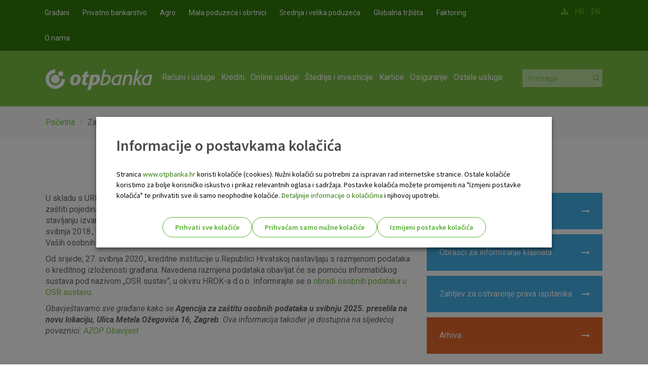

--- FILE ---
content_type: text/html; charset=utf-8
request_url: https://www.otpbanka.hr/zastita-osobnih-podataka
body_size: 15225
content:
<!DOCTYPE html PUBLIC "-//W3C//DTD XHTML+RDFa 1.0//EN"
  "http://www.w3.org/MarkUp/DTD/xhtml-rdfa-1.dtd">
<html lang="hr" dir="ltr"
  xmlns:fb="http://www.facebook.com/2008/fbml"
  xmlns:content="http://purl.org/rss/1.0/modules/content/"
  xmlns:dc="http://purl.org/dc/terms/"
  xmlns:foaf="http://xmlns.com/foaf/0.1/"
  xmlns:og="http://ogp.me/ns#"
  xmlns:rdfs="http://www.w3.org/2000/01/rdf-schema#"
  xmlns:sioc="http://rdfs.org/sioc/ns#"
  xmlns:sioct="http://rdfs.org/sioc/types#"
  xmlns:skos="http://www.w3.org/2004/02/skos/core#"
  xmlns:xsd="http://www.w3.org/2001/XMLSchema#">
<head profile="http://www.w3.org/1999/xhtml/vocab">
    <meta charset="utf-8">
    <meta http-equiv="X-UA-Compatible" content="IE=edge">
    <meta name="viewport" content="width=device-width, initial-scale=1">
    <meta name="facebook-domain-verification" content="r3gbrii008jpr6zh4gcv4h72m5wemr" />
  <!--[if IE]><![endif]-->
<meta http-equiv="Content-Type" content="text/html; charset=utf-8" />
<link rel="shortcut icon" href="https://www.otpbanka.hr/sites/default/files/favicon.ico" type="image/vnd.microsoft.icon" />
<link rel="canonical" href="/zastita-osobnih-podataka" />
<meta name="Generator" content="Drupal 7 (http://drupal.org)" />
<link rel="shortlink" href="/node/6626" />
<meta name="description" content="U skladu s Uredbom (EU) 2016/679 Europskog parlamenta i Vijeća o zaštiti pojedinaca u vezi s obradom osobnih podataka i o slobodnom kretanju takvih podataka koja se primjenjuje od 25. svibnja 2018., OTP banka je usvojila Politiku o zaštiti podataka kojom se reguliraju pitanja obrade Vaših osobnih podataka." />
<meta name="theme-color" content="#2F7909" />
<meta name="apple-mobile-web-app-capable" content="yes" />
<meta name="apple-mobile-web-app-status-bar-style" content="black-translucent" />
<link rel="alternate" hreflang="x-default" href="https://www.otpbanka.hr/zastita-osobnih-podataka" />
<link rel="alternate" hreflang="en" href="https://www.otpbanka.hr/en/data-protection" />
<meta name="msapplication-navbutton-color" content="#2F7909" />
  <title>Zaštita osobnih podataka | OTP banka d.d.</title>
  <link type="text/css" rel="stylesheet" href="https://www.otpbanka.hr/sites/default/files/advagg_css/css__TjrNvLb-76SXCTx8MMQqwmx-gAF-pPvQmm1zH2sJ_vI__4PksC0Bb53q8GxuqmpjUODRBhiOhZQTJPNXQZlp_VZQ__0-8SUjl77qAaf4tvq4fpAX2p3fc1qBaR-mKEfwiL2sc.css" media="all" />
<link type="text/css" rel="stylesheet" href="https://www.otpbanka.hr/sites/default/files/advagg_css/css__a4_qUSeHM6s_P1XBIXM10DIjYWtzXm3J5Omotq5a_QM__sAnxajJXEB0aaN-S8FiAEUeulc8R0FnHLOxrxh7CI6E__0-8SUjl77qAaf4tvq4fpAX2p3fc1qBaR-mKEfwiL2sc.css" media="all" />
<style>
.main-bcg.node.node-usluga h2 {
    display: none;
}
</style>
<style>
.site-status-message { font-size: 14px !important; }
.site-status-message a { font-weight: bold !important; }

.bg-warning.text-dark {
padding: 30px;
}
</style>
<style>
.ikona-desno, .ikona-lijevo {
display: inline-block;
}
.ikona-lijevo {
margin-right: 10px;
}

.img-left {
    margin-right: 10px; /* Adjust the margin as needed */
}

.footer-zelen .ikona-desno img {
display: inline-block;
width: 400px;
height: auto;
}

@media only screen and (min-width: 626px) and (max-width: 1200px)   {
    .footer .footer-zelen {
    padding-top: 20px;    
    float: inherit;
}
.footer .footer-zelen .ikona-desno {
    padding-top: 15px;
}
}

@media only screen and (max-width: 625px) {
  .footer .footer-zelen {
      text-align: center;
      float: none;
      display: block;
      margin-top: 15px;
  }
.footer-wrap .footer-fullwidth .footer-newsletter {
    width: 100%;
}
.footer-zelen .ikona-desno img {
    padding-top: 12px;
    width: 90 px;
 }

}

}

</style>
  <!--[if IE]>
  <link rel="stylesheet" type="text/css" href="all-ie-only.css" />
  <![endif]-->
  <link href='https://fonts.googleapis.com/css?family=Roboto:400,100,100italic,300,300italic,500,400italic,500italic,700,700italic,900,900italic&subset=latin,latin-ext' rel='stylesheet' type='text/css'>
  <link href='https://fonts.googleapis.com/css2?family=Source+Sans+Pro:wght@400;600;700&display=swap' rel='stylesheet' type='text/css'>
    <!-- HTML5 element support for IE6-8 -->
  <!--[if lt IE 9]>
    <script src="https://oss.maxcdn.com/libs/html5shiv/3.7.0/html5shiv.js"></script>
    <script src="https://oss.maxcdn.com/libs/respond.js/1.4.2/respond.min.js"></script>
  <![endif]-->
  <script>
    window.dataLayer = window.dataLayer || [];
  </script>
  <script src="https://www.otpbanka.hr/sites/default/files/advagg_js/js__XkfTkHfTgxe6ED4D46ZKNVkb33OO3CBTkVGcRO1JTFU__8wo4qZ1DwNcSPQNj8o-2kV1zJmEDD1aKKAH5WaR2opY__0-8SUjl77qAaf4tvq4fpAX2p3fc1qBaR-mKEfwiL2sc.js"></script>
<script src="https://www.otpbanka.hr/sites/default/files/advagg_js/js__2nu-f_-MK33dRIQaWIdLP84wUiGzIZwBgGaMto4f2kY__2pkqXjBO9pMF06nUvX11DkMECNCM7M-5Qm_bWm0bC9k__0-8SUjl77qAaf4tvq4fpAX2p3fc1qBaR-mKEfwiL2sc.js"></script>
<script src="https://www.otpbanka.hr/sites/default/files/advagg_js/js__OjvdtscKSpH6gaTQ833tUdUuUC2sqPfi__0XdQotI4s__jBFALvcHBVj0Yitd6dO9VKyQFJH5hzEp6p27jPnlHEg__0-8SUjl77qAaf4tvq4fpAX2p3fc1qBaR-mKEfwiL2sc.js"></script>
<script src="https://www.otpbanka.hr/sites/default/files/advagg_js/js__-tCGiJk90GkjbF_AmOcyGNsNj0KdRA21ZWBzkX801JY__rJC-Oe6ed9DfbkM3VXA_lVagJAv1k9b7lX7kZzMg7lM__0-8SUjl77qAaf4tvq4fpAX2p3fc1qBaR-mKEfwiL2sc.js"></script>
<script src="https://www.otpbanka.hr/sites/default/files/advagg_js/js__oGF83CswTVtUNdoXMIYwLBcjq6_wJoMl1B3isXqk-aI__z_DK-lblpBIediWDAGxRGt0wnCII4VCGfLMPj88iJQA__0-8SUjl77qAaf4tvq4fpAX2p3fc1qBaR-mKEfwiL2sc.js"></script>
<script>jQuery.extend(Drupal.settings,{"basePath":"\/","pathPrefix":"","ajaxPageState":{"theme":"bootstrap","theme_token":"gY3pm1I_Yom8xkOQvYR_Zu8diKee8bWf3c1SwdHwAkA","css":{"modules\/system\/system.base.css":1,"sites\/all\/modules\/calendar\/css\/calendar_multiday.css":1,"sites\/all\/modules\/collapsiblock\/collapsiblock.css":1,"sites\/all\/modules\/date\/date_api\/date.css":1,"sites\/all\/modules\/date\/date_popup\/themes\/datepicker.1.7.css":1,"modules\/field\/theme\/field.css":1,"sites\/all\/modules\/office_hours\/office_hours.css":1,"sites\/all\/modules\/views_slideshow_xtra\/views_slideshow_xtra_overlay\/css\/views_slideshow_xtra_overlay.css":1,"sites\/all\/modules\/views\/css\/views.css":1,"sites\/all\/modules\/media\/modules\/media_wysiwyg\/css\/media_wysiwyg.base.css":1,"sites\/all\/modules\/colorbox\/styles\/default\/colorbox_style.css":1,"sites\/all\/modules\/ctools\/css\/ctools.css":1,"sites\/all\/modules\/otp_zaokruzi\/css\/otp_zaokruzi.css":1,"sites\/all\/modules\/panels\/css\/panels.css":1,"sites\/all\/modules\/views_slideshow_xtra\/views_slideshow_xtra.css":1,"sites\/all\/libraries\/sidr\/stylesheets\/jquery.sidr.dark.css":1,"sites\/all\/modules\/field_collection\/field_collection.theme.css":1,"sites\/all\/libraries\/superfish\/css\/superfish.css":1,"sites\/all\/themes\/bootstrap\/css\/bootstrap-theme.min.css":1,"sites\/all\/themes\/bootstrap\/css\/bootstrap.min.css":1,"sites\/all\/themes\/bootstrap\/fonts\/font-awesome-4.4.0\/css\/font-awesome.min.css":1,"sites\/all\/themes\/bootstrap\/css\/powerange.min.css":1,"sites\/all\/themes\/bootstrap\/css\/custom.css":1,"sites\/all\/themes\/bootstrap\/css\/responsive-nav.css":1,"sites\/all\/themes\/bootstrap\/js\/jquery-ui-1.11.1\/jquery-ui.min.css":1,"sites\/all\/themes\/bootstrap\/css\/bootstrap-slider.css":1,"sites\/all\/themes\/bootstrap\/css\/easy-responsive-tabs.css":1,"sites\/all\/themes\/bootstrap\/js\/slick\/slick.css":1,"sites\/all\/themes\/bootstrap\/js\/slick\/slick-theme.css":1,"sites\/all\/themes\/bootstrap\/css\/li-scroller.css":1,"sites\/all\/themes\/bootstrap\/css\/dcc-show.css":1},"js":{"sites\/all\/modules\/clientside_validation\/clientside_validation.ie8.js":1,"sites\/all\/modules\/clientside_validation\/clientside_validation_html5\/clientside_validation_html5.js":1,"sites\/all\/modules\/clientside_validation\/clientside_validation.js":1,"sites\/all\/themes\/bootstrap\/js\/bootstrap.js":1,"public:\/\/google_tag\/language\/google_tag.hr.script.js":1,"sites\/all\/modules\/jquery_update\/replace\/jquery\/1.10\/jquery.min.js":1,"misc\/jquery-extend-3.4.0.js":1,"misc\/jquery-html-prefilter-3.5.0-backport.js":1,"misc\/jquery.once.js":1,"misc\/drupal.js":1,"sites\/all\/modules\/jquery_update\/replace\/ui\/external\/jquery.cookie.js":1,"sites\/all\/modules\/collapsiblock\/collapsiblock.js":1,"sites\/all\/modules\/scroll_to_destination_anchors\/scroll_to_destination_anchors.js":1,"sites\/all\/modules\/views_slideshow_xtra\/views_slideshow_xtra_overlay\/js\/views_slideshow_xtra_overlay.js":1,"public:\/\/languages\/hr_eMUL08OUfvu-ClqEZmGJILMtv1EUvc-5IgwT-kjleHE.js":1,"sites\/all\/libraries\/colorbox\/jquery.colorbox-min.js":1,"sites\/all\/modules\/colorbox\/js\/colorbox.js":1,"sites\/all\/modules\/colorbox\/styles\/default\/colorbox_style.js":1,"sites\/all\/modules\/otp_zaokruzi\/js\/uaparser.js":1,"sites\/all\/modules\/otp_zaokruzi\/js\/otp_zaokruzi.js":1,"sites\/all\/modules\/views_slideshow_xtra\/views_slideshow_xtra.js":1,"sites\/all\/modules\/responsive_menus\/styles\/sidr\/js\/responsive_menus_sidr.js":1,"sites\/all\/libraries\/sidr\/jquery.sidr.min.js":1,"sites\/all\/modules\/clientside_validation\/jquery-validate\/jquery.validate.js":1,"sites\/all\/libraries\/superfish\/jquery.hoverIntent.minified.js":1,"sites\/all\/libraries\/superfish\/supposition.js":1,"sites\/all\/libraries\/superfish\/superfish.js":1,"sites\/all\/libraries\/superfish\/supersubs.js":1,"sites\/all\/modules\/superfish\/superfish.js":1,"sites\/all\/themes\/bootstrap\/js\/bootstrap.min.js":1,"sites\/all\/themes\/bootstrap\/js\/jquery-migrate\/migrate.js":1,"sites\/all\/themes\/bootstrap\/js\/jquery.modernizr.min.js":1,"sites\/all\/themes\/bootstrap\/js\/modernizr_custom.js":1,"sites\/all\/themes\/bootstrap\/js\/responsive-nav.min.js":1,"sites\/all\/themes\/bootstrap\/js\/jquery.rwdImageMaps.min.js":1,"sites\/all\/themes\/bootstrap\/js\/jquery-ui-1.11.1\/jquery-ui.js":1,"sites\/all\/themes\/bootstrap\/js\/bootstrap-slider.js":1,"sites\/all\/themes\/bootstrap\/js\/validator.js":1,"sites\/all\/themes\/bootstrap\/js\/easy-responsive-tabs.js":1,"sites\/all\/themes\/bootstrap\/js\/jquery.mobile.custom.min.js":1,"sites\/all\/themes\/bootstrap\/js\/slick\/slick.min.js":1,"sites\/all\/themes\/bootstrap\/js\/jquery.li-scroller.1.0.js":1,"sites\/all\/themes\/bootstrap\/js\/powerange.min.js":1,"sites\/all\/themes\/bootstrap\/js\/custom.js":1,"sites\/all\/themes\/bootstrap\/js\/cookies.js":1}},"collapsiblock":{"blocks":{"block-views-dokumenti-block-10":"3","block-views-dokumenti-block-12":"3","block-views-dokumenti-block-11":"3","block-block-159":"1","block-block-53":"1","block-block-140":"1","block-block-132":"1","block-block-95":"1","block-superfish-4":"1","block-block-77":"1","block-block-107":"1","block-block-109":"1","block-block-165":"1","block-views-cc60718856dd5716c63509f78a0e6cd4":"1","block-block-66":"1","block-block-167":"1","block-block-168":"1","block-block-112":"1","block-block-105":"1","block-block-42":"1","block-block-92":"1","block-block-89":"1","block-block-160":"1","block-block-56":"1","block-block-130":"1","block-block-84":"1","block-layer-slider-39":"1","block-block-98":"1","block-block-169":"1","block-layer-slider-40":"1","block-layer-slider-42":"1","block-layer-slider-43":"1","block-layer-slider-41":"1","block-block-170":"1","block-block-161":"1","block-views--exp-isin-proizvodi-page":"1","block-block-76":"1","block-block-79":"1","block-block-171":"1","block-block-46":"1","block-block-54":"1","block-block-172":"1","block-block-78":"1","block-views-usluga-elements-block-1":"1","block-block-124":"1","block-block-173":"1","block-block-125":"1","block-block-118":"1","block-block-174":"1","block-block-175":"1","block-views-dokumenti-block-5":"1","block-block-99":"1","block-block-149":"1","block-layer-slider-44":"1","block-block-177":"1","block-layer-slider-45":"1","block-layer-slider-46":"1","block-layer-slider-47":"1","block-block-164":"1","block-block-37":"1","block-block-94":"1","block-superfish-5":"1","block-block-57":"1","block-block-59":"1","block-block-163":"1","block-block-179":"1","block-views-grupa-usluga-elements-block-1":"1","block-block-180":"1","block-block-44":"1","block-block-181":"1","block-block-182":"1","block-block-68":"1","block-block-63":"1","block-block-143":"1","block-block-104":"1","block-block-123":"1","block-block-144":"1","block-block-45":"1","block-block-183":"1","block-block-184":"1","block-block-61":"1","block-block-186":"1","block-block-141":"1","block-block-58":"1","block-views-otp-pogodnosti-block":"1","block-views-818d64945f8129f05bf61715adcdf710":"1","block-views-otp-posao-block":"1","block-views-otp-talenti-block":"1","block-webform-client-block-21473":"1","block-block-155":"1","block-block-60":"1","block-block-40":"1","block-block-41":"1","block-block-85":"1","block-block-117":"1","block-block-196":"1","block-block-194":"1","block-system-main":"1","block-multiblock-1":"1","block-block-193":"1","block-block-199":"1","block-block-200":"1","block-block-201":"1","block-block-197":"1","block-block-192":"1","block-block-202":"1","block-block-198":"1","block-views-otp-zaokruzi-novosti-block":"1","block-block-204":"1","block-block-206":"1","block-block-207":"1","block-views-dokumenti-block-7":"1","block-views-usluga-elements-block-3":"1","block-block-208":"1","block-block-209":"1","block-block-211":"1","block-block-212":"1","block-block-214":"1","block-block-90":"1","block-block-100":"1","block-layer-slider-53":"1","block-block-215":"1","block-block-217":"1","block-block-218":"1","block-views-dokumenti-block-14":"1","block-block-219":"1","block-block-220":"1","block-block-216":"1","block-block-221":"1","block-views-nove-poslovnice-block":"1","block-views-dokumenti-block-13":"1","block-block-88":"1","block-block-97":"1","block-block-133":"1","block-superfish-10":"1","block-block-222":"1","block-block-113":"1","block-block-223":"1","block-block-225":"1","block-block-224":"1","block-layer-slider-54":"1","block-views-404-block":"1","block-block-226":"1","block-block-154":"1","block-block-162":"1","block-block-187":"1","block-block-227":"1","block-block-228":"1","block-block-229":"1","block-block-230":"1","block-views-dokumenti-block-15":"1","block-views-benefiti-block":"1","block-bean-radno-vrijeme-kontakt-centra":"1","block-bean-kontakti-accordion":"1","block-block-233":"1","block-block-234":"1","block-block-231":"1","block-block-232":"1","block-block-236":"1","block-block-64":"1","block-block-235":"1","block-bean-contact-centre":"1","block-bean-contacts-accordion":"1","block-block-237":"1","block-block-238":"1","block-block-239":"1","block-block-240":"1","block-block-241":"1","block-block-242":"1","block-block-243":"1","block-block-145":"1","block-block-101":"1","block-views-novosti-block-12":"1","block-superfish-18":"1","block-block-245":"1","block-block-246":"1","block-layer-slider-55":"1","block-layer-slider-56":"1","block-block-248":"1","block-views-dokumenti-block-3":"1","block-block-251":"1","block-block-178":"1","block-block-106":"1","block-block-252":"1","block-block-254":"1","block-block-255":"1","block-layer-slider-57":"1","block-layer-slider-58":"1","block-block-250":"1","block-block-256":"1","block-block-264":"1","block-block-271":"1","block-block-265":"1","block-block-274":"1","block-block-267":"1","block-block-268":"1","block-block-275":"1","block-block-270":"1","block-block-277":"1","block-block-263":"1","block-block-262":"1","block-block-272":"1","block-block-266":"1","block-block-273":"1","block-block-269":"1","block-block-276":"1","block-block-258":"1","block-block-278":"1","block-block-279":"1","block-block-281":"1","block-block-50":"1","block-block-190":"1","block-block-189":"1","block-block-188":"1","block-block-191":"1","block-block-285":"1","block-layer-slider-60":"1","block-block-286":"1","block-block-287":"1","block-block-289":"1","block-block-290":"1","block-block-291":"1","block-block-292":"1","block-block-284":"1","block-block-293":"1","block-block-294":"1","block-block-295":"1","block-block-296":"1","block-block-297":"1","block-block-298":"1","block-block-299":"1","block-block-301":"1","block-block-302":"1","block-block-303":"1","block-block-304":"1","block-block-305":"1","block-block-306":"1","block-block-308":"1","block-block-309":"1","block-block-313":"1","block-block-314":"1","block-block-75":"1"},"default_state":"1","slide_type":"1","slide_speed":"1000","block_title":":header:first","block":".block","block_content":".view-content"},"colorbox":{"opacity":"0.85","current":"{current} of {total}","previous":"\u00ab Prev","next":"Next \u00bb","close":"Close","maxWidth":"98%","maxHeight":"98%","fixed":true,"mobiledetect":true,"mobiledevicewidth":"480px"},"better_exposed_filters":{"views":{"poslovnica":{"displays":{"block_2":{"filters":[]}}},"novosti":{"displays":{"block_9":{"filters":[]}}}}},"responsive_menus":[{"selectors":[".mainmenu"],"trigger_txt":"\u2630","side":"right","speed":"200","media_size":"991","displace":"1","renaming":"1","onOpen":"","onClose":"","responsive_menus_style":"sidr"}],"urlIsAjaxTrusted":{"\/search\/node":true},"base_path":{"base_path":"https:\/\/www.otpbanka.hr\/"},"otp_exchange":{"otp_exchange":"service"},"files_path":{"files_path":"https:\/\/www.otpbanka.hr\/sites\/default\/files"},"menu_to_activate":{"mlid":null},"current_nid":{"nid":"6626"},"superfish":[{"id":"4","sf":{"animation":{"opacity":"show","height":"show"},"speed":"\u0027fast\u0027","autoArrows":true,"dropShadows":true,"disableHI":false},"plugins":{"supposition":true,"bgiframe":false,"supersubs":{"minWidth":"12","maxWidth":"27","extraWidth":1}}},{"id":"6","sf":{"animation":{"opacity":"show","height":"show"},"speed":"\u0027fast\u0027","autoArrows":false,"dropShadows":true,"disableHI":false},"plugins":{"supposition":true,"bgiframe":false,"supersubs":{"minWidth":"12","maxWidth":"27","extraWidth":1}}},{"id":"5","sf":{"animation":{"opacity":"show","height":"show"},"speed":"\u0027fast\u0027","autoArrows":true,"dropShadows":true,"disableHI":false},"plugins":{"supposition":true,"bgiframe":false,"supersubs":{"minWidth":"12","maxWidth":"27","extraWidth":1}}}],"clientsideValidation":{"forms":{"search-form":{"errorPlacement":"5","general":{"errorClass":"error","wrapper":"li","validateTabs":0,"scrollTo":1,"scrollSpeed":"1000","disableHtml5Validation":"1","validateOnBlur":"1","validateOnBlurAlways":"1","validateOnKeyUp":"1","validateBeforeAjax":"0","validateOnSubmit":"1","showMessages":"0","errorElement":"label"},"rules":{"keys":{"maxlength":255,"messages":{"maxlength":" field has to have maximum 255 values."}}}},"search-form--2":{"errorPlacement":"5","general":{"errorClass":"error","wrapper":"li","validateTabs":0,"scrollTo":1,"scrollSpeed":"1000","disableHtml5Validation":"1","validateOnBlur":"1","validateOnBlurAlways":"1","validateOnKeyUp":"1","validateBeforeAjax":"0","validateOnSubmit":"1","showMessages":"0","errorElement":"label"},"rules":{"keys":{"maxlength":255,"messages":{"maxlength":" field has to have maximum 255 values."}}}}},"general":{"usexregxp":0,"months":{"Sije\u010danj":1,"Sij":1,"Velja\u010da":2,"Velj":2,"O\u017eujak":3,"O\u017eu":3,"Travanj":4,"Tra":4,"Svibanj":5,"Lipanj":6,"Lip":6,"Srpanj":7,"Srp":7,"Kolovoz":8,"Kol":8,"Rujan":9,"Ruj":9,"Listopad":10,"Lis":10,"Studeni":11,"Stu":11,"Prosinac":12,"Pro":12}},"groups":{"search-form":{},"search-form--2":{}}},"bootstrap":{"anchorsFix":1,"anchorsSmoothScrolling":1,"popoverEnabled":1,"popoverOptions":{"animation":1,"html":0,"placement":"right","selector":"","trigger":"click","title":"","content":"","delay":0,"container":"body"},"tooltipEnabled":1,"tooltipOptions":{"animation":1,"html":0,"placement":"auto left","selector":"","trigger":"hover focus","delay":0,"container":"body"}}});</script>

            <script defer src="https://chat.otpbanka.hr/liveChat/build/livechat.js" charset="UTF-8"></script>
        <script defer src="/sites/all/themes/bootstrap/js/custom-chat.min.js" charset="UTF-8"></script>
           <link rel="stylesheet" href="https://cdn.jsdelivr.net/npm/swiper@11/swiper-bundle.min.css" />
   <!--<script id="Cookiebot" src="https://consent.cookiebot.com/uc.js" data-cbid="d85284ae-0e22-4583-a216-7724bf324f6d" type="text/javascript" async></script>-->
   <script async src="https://api.omoguru.com/omoguruwidget/js/OmoWidget_v2.js" client-url="https://api.omoguru.com/omoguruwidget/config/otp.json" lang="hr"></script>
</head>
<body class="html not-front not-logged-in one-sidebar sidebar-second page-node page-node- page-node-6626 node-type-page i18n-hr navbar-is-static-top" >
  <div id="skip-link">
    <a href="#main-content" class="element-invisible element-focusable">Skoči na glavni sadržaj</a>
  </div>
    <div class="region region-page-top">
    <noscript aria-hidden="true"><iframe src="https://www.googletagmanager.com/ns.html?id=GTM-PRTV2NW" height="0" width="0" style="display:none;visibility:hidden" title="Google Tag Manager">Google Tag Manager</iframe></noscript>  </div>
  <header id="navbar" role="banner" class="navbar navbar-static-top navbar-default">
    <div class="header-top">
        <div class="container">
            <div class="row">
                <div class="header-top-left col-md-10 col-sm-6 col-xs-12">
                                              <div class="region region-header-top-left">
    <section id="block-superfish-4" class="block block-superfish header-top-menu clearfix">

      
  <ul id="superfish-4" class="menu sf-menu sf-menu-header-top-menu sf-horizontal sf-style-none sf-total-items-8 sf-parent-items-0 sf-single-items-8"><li id="menu-1585-4" class="first odd sf-item-1 sf-depth-1 sf-no-children"><a href="/" class="sf-depth-1">Građani</a></li><li id="menu-2087-4" class="middle even sf-item-2 sf-depth-1 sf-no-children"><a href="/privatno-bankarstvo" class="sf-depth-1">Privatno bankarstvo</a></li><li id="menu-6601-4" class="middle odd sf-item-3 sf-depth-1 sf-no-children"><a href="/otp-agro" class="sf-depth-1">Agro</a></li><li id="menu-1586-4" class="middle even sf-item-4 sf-depth-1 sf-no-children"><a href="/mali-srednji-poduzetnici" class="sf-depth-1">Mala poduzeća i obrtnici</a></li><li id="menu-1588-4" class="middle odd sf-item-5 sf-depth-1 sf-no-children"><a href="/velike-tvrtke" class="sf-depth-1">Srednja i velika poduzeća</a></li><li id="menu-1740-4" class="middle even sf-item-6 sf-depth-1 sf-no-children"><a href="/globalna-trzista" class="sf-depth-1">Globalna tržišta</a></li><li id="menu-4747-4" class="middle odd sf-item-7 sf-depth-1 sf-no-children"><a href="/faktoring" class="sf-depth-1">Faktoring</a></li><li id="menu-1589-4" class="last even sf-item-8 sf-depth-1 sf-no-children"><a href="/o-nama" class="sf-depth-1">O nama</a></li></ul>
</section> <!-- /.block -->
  </div>
                                    </div>
                <div class="header-top-right col-md-2 col-sm-6">
                                              <div class="region region-header-top-right">
    <section id="block-block-40" class="block block-block clearfix">

      
  <ul class="feed-icons"><li><a href="/sitemap"><em class="fa fa-sitemap"> </em></a></li>
</ul>
</section> <!-- /.block -->
<section id="block-block-41" class="block block-block clearfix">

      
  <ul class="language-switcher-locale-url-text"><li class="hr first active"><a href="/" class="language-link active">HR</a></li>
<li class="en"><a href="/en" class="language-link">EN</a></li>
</ul>
</section> <!-- /.block -->
  </div>
                                    </div>
            </div>
        </div>
    </div>
    <div class="header-main">
        <div class="container">
            <div class="row">
                <div class="navbar-header col-md-2 col-sm-3 col-xs-6">
                                            <a class="logo navbar-btn pull-left" href="/" title="Početna">
                            <img src="https://www.otpbanka.hr/sites/default/files/logo_0.png" alt="Početna" />
                        </a>
                    
                    
                    <!-- .btn-navbar is used as the toggle for collapsed navbar content -->
                    <!--<button type="button" class="navbar-toggle" data-toggle="collapse" data-target=".navbar-collapse">
                      <span class="sr-only">Toggle navigation</span>
                      <span class="icon-bar"></span>
                      <span class="icon-bar"></span>
                      <span class="icon-bar"></span>
                    </button>-->
                </div>

                                    <div class="navigation col-md-8 col-sm-6 hidden-xs">
                                                                              <div class="region region-navigation">
    <section id="block-superfish-6" class="block block-superfish mainmenu clearfix">

      
  <ul id="superfish-6" class="menu sf-menu sf-menu-gra-ani sf-horizontal sf-style-none sf-total-items-7 sf-parent-items-7 sf-single-items-0"><li id="menu-1430-6" class="first odd sf-item-1 sf-depth-1 sf-total-children-3 sf-parent-children-3 sf-single-children-0 menuparent"><a href="/gradani/racuni-usluge" class="sf-depth-1 menuparent">Računi i usluge</a><ul><li id="menu-1431-6" class="first odd sf-item-1 sf-depth-2 sf-total-children-9 sf-parent-children-0 sf-single-children-9 menuparent"><a href="/gradani/racuni" class="sf-depth-2 menuparent">Računi</a><ul><li id="menu-1457-6" class="first odd sf-item-1 sf-depth-3 sf-no-children"><a href="/gradani/tekuci-racun" class="sf-depth-3">Tekući račun</a></li><li id="menu-7258-6" class="middle even sf-item-2 sf-depth-3 sf-no-children"><a href="/gradani/dodatni-racun" class="sf-depth-3">Dodatni račun</a></li><li id="menu-1462-6" class="middle odd sf-item-3 sf-depth-3 sf-no-children"><a href="/gradani/djecji-tekuci-racun" class="sf-depth-3">Dječji tekući račun</a></li><li id="menu-1432-6" class="middle even sf-item-4 sf-depth-3 sf-no-children"><a href="/gradani/studentski-tekuci-racun" class="sf-depth-3">Studentski tekući račun</a></li><li id="menu-1526-6" class="middle odd sf-item-5 sf-depth-3 sf-no-children"><a href="/gradani/otp-dinamik-stedni-racun" class="sf-depth-3">OTP Dinamik štedni račun</a></li><li id="menu-1464-6" class="middle even sf-item-6 sf-depth-3 sf-no-children"><a href="/gradani/ziro-racun-domace-fizicke-osobe" class="sf-depth-3">Žiro račun</a></li><li id="menu-1463-6" class="middle odd sf-item-7 sf-depth-3 sf-no-children"><a href="/gradani/devizni-racun" class="sf-depth-3">Devizni račun</a></li><li id="menu-1465-6" class="middle even sf-item-8 sf-depth-3 sf-no-children"><a href="/gradani/racun-strane-fizicke-osobe" class="sf-depth-3">Račun strane fizičke osobe</a></li><li id="menu-6919-6" class="last odd sf-item-9 sf-depth-3 sf-no-children"><a href="/gradani/racun-posebne-namjene-za-obnovu-od-potresa" class="sf-depth-3">Račun posebne namjene za obnovu od potresa</a></li></ul></li><li id="menu-1466-6" class="middle even sf-item-2 sf-depth-2 sf-total-children-7 sf-parent-children-0 sf-single-children-7 menuparent"><a href="/gradani/paketi" class="sf-depth-2 menuparent">Paketi</a><ul><li id="menu-7192-6" class="first odd sf-item-1 sf-depth-3 sf-no-children"><a href="/gradani/paket-otp-smart" class="sf-depth-3">OTP Smart</a></li><li id="menu-6321-6" class="middle even sf-item-2 sf-depth-3 sf-no-children"><a href="/gradani/otp-e-indeks" class="sf-depth-3">OTP e-Indeks</a></li><li id="menu-1469-6" class="middle odd sf-item-3 sf-depth-3 sf-no-children"><a href="/gradani/paket-otp-indeks" class="sf-depth-3">OTP Indeks</a></li><li id="menu-6290-6" class="middle even sf-item-4 sf-depth-3 sf-no-children"><a href="/gradani/paket-otp-digital" class="sf-depth-3">OTP Digital</a></li><li id="menu-1470-6" class="middle odd sf-item-5 sf-depth-3 sf-no-children"><a href="/gradani/paket-otp-plus" class="sf-depth-3">OTP Plus</a></li><li id="menu-6963-6" class="middle even sf-item-6 sf-depth-3 sf-no-children"><a href="/gradani/paket-otp-premium" class="sf-depth-3">OTP Premium</a></li><li id="menu-3648-6" class="last odd sf-item-7 sf-depth-3 sf-no-children"><a href="/gradani/paket-otp-senior-plus" class="sf-depth-3">OTP Senior Plus</a></li></ul></li><li id="menu-1691-6" class="last odd sf-item-3 sf-depth-2 sf-total-children-4 sf-parent-children-0 sf-single-children-4 menuparent"><a href="/gradani/placanje-usluge" class="sf-depth-2 menuparent">Plaćanje i usluge</a><ul><li id="menu-1692-6" class="first odd sf-item-1 sf-depth-3 sf-no-children"><a href="/gradani/trajni-nalog" class="sf-depth-3">Trajni nalog</a></li><li id="menu-3405-6" class="middle even sf-item-2 sf-depth-3 sf-no-children"><a href="/gradani/sepa-izravno-terecenje" class="sf-depth-3">SEPA izravno terećenje</a></li><li id="menu-2448-6" class="middle odd sf-item-3 sf-depth-3 sf-no-children"><a href="/gradani/platni-promet-s-inozemstvom" class="sf-depth-3">Platni promet s inozemstvom</a></li><li id="menu-7379-6" class="last even sf-item-4 sf-depth-3 sf-no-children"><a href="/gradani/instant-placanje-i-vop" class="sf-depth-3">Instant plaćanje i VOP</a></li></ul></li></ul></li><li id="menu-1482-6" class="middle even sf-item-2 sf-depth-1 sf-total-children-4 sf-parent-children-3 sf-single-children-1 menuparent"><a href="/gradani/krediti" class="sf-depth-1 menuparent">Krediti</a><ul><li id="menu-1483-6" class="first odd sf-item-1 sf-depth-2 sf-total-children-4 sf-parent-children-1 sf-single-children-3 menuparent"><a href="/gradani/gotovinski-krediti" class="sf-depth-2 menuparent">Gotovinski krediti</a><ul><li id="menu-7046-6" class="first odd sf-item-1 sf-depth-3 sf-no-children"><a href="/gradani/klik-kredit" class="sf-depth-3">Klik kredit</a></li><li id="menu-2576-6" class="middle even sf-item-2 sf-depth-3"><a href="/gradani/gotovinski-krediti-s-fiksnom-kamatnom-stopom-u-eurima" class="sf-depth-3">Gotovinski kredit</a></li><li id="menu-1490-6" class="middle odd sf-item-3 sf-depth-3 sf-no-children"><a href="/gradani/gotovinski-kredit-za-studente" class="sf-depth-3">Gotovinski kredit za studente</a></li><li id="menu-3565-6" class="last even sf-item-4 sf-depth-3 sf-no-children"><a href="/gradani/gotovinski-krediti-za-umirovljenike" class="sf-depth-3">Gotovinski kredit za umirovljenike</a></li></ul></li><li id="menu-1492-6" class="middle even sf-item-2 sf-depth-2 sf-total-children-5 sf-parent-children-0 sf-single-children-5 menuparent"><a href="/gradani/stambeni-krediti" class="sf-depth-2 menuparent">Stambeni krediti</a><ul><li id="menu-2055-6" class="first odd sf-item-1 sf-depth-3 sf-no-children"><a href="/gradani/suncani-kredit" class="sf-depth-3">Sunčani krediti</a></li><li id="menu-1494-6" class="middle even sf-item-2 sf-depth-3 sf-no-children"><a href="/gradani/stambeni-kredit-u-eurima" class="sf-depth-3">Stambeni kredit</a></li><li id="menu-6186-6" class="middle odd sf-item-3 sf-depth-3 sf-no-children"><a href="/gradani/stambeni-krediti-bez-hipoteke-u-eur" class="sf-depth-3">Stambeni kredit bez hipoteke</a></li><li id="menu-6618-6" class="middle even sf-item-4 sf-depth-3 sf-no-children"><a href="/gradani/stambeni-kredit-za-izgradnju" class="sf-depth-3">Stambeni kredit za izgradnju</a></li><li id="menu-6723-6" class="last odd sf-item-5 sf-depth-3 sf-no-children"><a href="/gradani/stambeni-krediti-za-pomorce-u-eurima" class="sf-depth-3">Stambeni kredit za pomorce</a></li></ul></li><li id="menu-1499-6" class="middle odd sf-item-3 sf-depth-2 sf-total-children-5 sf-parent-children-0 sf-single-children-5 menuparent"><a href="/gradani/ostali-krediti" class="sf-depth-2 menuparent">Ostali krediti</a><ul><li id="menu-6214-6" class="first odd sf-item-1 sf-depth-3 sf-no-children"><a href="/gradani/studentski-kredit-za-obrazovanje" class="sf-depth-3">Studentski kredit za obrazovanje</a></li><li id="menu-3099-6" class="middle even sf-item-2 sf-depth-3 sf-no-children"><a href="/gradani/lombardni-krediti" class="sf-depth-3">Lombardni krediti</a></li><li id="menu-6308-6" class="middle odd sf-item-3 sf-depth-3 sf-no-children"><a href="/gradani/lombardni-kredit-uz-otp-investicijske-fondove" class="sf-depth-3">Lombardni kredit uz OTP investicijske fondove</a></li><li id="menu-7113-6" class="middle even sf-item-4 sf-depth-3 sf-no-children"><a href="/gradani/dopusteno-prekoracenje-0" class="sf-depth-3">Dopušteno prekoračenje</a></li><li id="menu-7094-6" class="last odd sf-item-5 sf-depth-3 sf-no-children"><a href="/gradani/hipotekarni-kredit" class="sf-depth-3">Hipotekarni kredit</a></li></ul></li><li id="menu-1503-6" class="last even sf-item-4 sf-depth-2 sf-no-children"><a href="/gradani/otp-leasing" class="sf-depth-2">OTP Leasing</a></li></ul></li><li id="menu-1476-6" class="middle odd sf-item-3 sf-depth-1 sf-total-children-9 sf-parent-children-0 sf-single-children-9 menuparent"><a href="/gradani/online-usluge" class="sf-depth-1 menuparent">Online usluge</a><ul><li id="menu-7047-6" class="first odd sf-item-1 sf-depth-2 sf-no-children"><a href="/gradani/otpgo" class="sf-depth-2">OTPgo digitalno bankarstvo</a></li><li id="menu-1478-6" class="middle even sf-item-2 sf-depth-2 sf-no-children"><a href="/gradani/telefonsko-bankarstvo" class="sf-depth-2">Telefonsko bankarstvo</a></li><li id="menu-6171-6" class="middle odd sf-item-3 sf-depth-2 sf-no-children"><a href="/gradani/m-token" class="sf-depth-2">m-token</a></li><li id="menu-3598-6" class="middle even sf-item-4 sf-depth-2 sf-no-children"><a href="/3-d-secure-program-sigurne-internetske-kupnje" class="sf-depth-2">3-D Secure</a></li><li id="menu-3014-6" class="middle odd sf-item-5 sf-depth-2 sf-no-children"><a href="/otpetica-old" class="sf-depth-2">OTPetica</a></li><li id="menu-3003-6" class="middle even sf-item-6 sf-depth-2 sf-no-children"><a href="/gradani/e-gradani" class="sf-depth-2">e-Građani</a></li><li id="menu-1481-6" class="middle odd sf-item-7 sf-depth-2 sf-no-children"><a href="/gradani/sms-info" class="sf-depth-2">SMS info</a></li><li id="menu-7330-6" class="middle even sf-item-8 sf-depth-2 sf-no-children"><a href="/gradani/apple-pay" class="sf-depth-2">Apple pay</a></li><li id="menu-7232-6" class="last odd sf-item-9 sf-depth-2 sf-no-children"><a href="/gradani/google-pay" class="sf-depth-2">Google Pay</a></li></ul></li><li id="menu-1504-6" class="middle even sf-item-4 sf-depth-1 sf-total-children-2 sf-parent-children-2 sf-single-children-0 menuparent"><a href="/gradani/stednja" class="sf-depth-1 menuparent">Štednja i investicije</a><ul><li id="menu-1505-6" class="first odd sf-item-1 sf-depth-2 sf-total-children-5 sf-parent-children-0 sf-single-children-5 menuparent"><a href="/gradani/stednja-0" class="sf-depth-2 menuparent">Štednja</a><ul><li id="menu-1506-6" class="first odd sf-item-1 sf-depth-3 sf-no-children"><a href="/gradani/stednja-standard" class="sf-depth-3">Štednja standard</a></li><li id="menu-1510-6" class="middle even sf-item-2 sf-depth-3 sf-no-children"><a href="/gradani/stednja-direkt" class="sf-depth-3">Štednja direkt</a></li><li id="menu-1524-6" class="middle odd sf-item-3 sf-depth-3 sf-no-children"><a href="/gradani/planirana-stednja" class="sf-depth-3">Planirana štednja</a></li><li id="menu-1511-6" class="middle even sf-item-4 sf-depth-3 sf-no-children"><a href="/gradani/djecja-planirana-stednja" class="sf-depth-3">Dječja planirana štednja</a></li><li id="menu-1509-6" class="last odd sf-item-5 sf-depth-3 sf-no-children"><a href="/gradani/rentna-orocena-stednja" class="sf-depth-3">Rentna oročena štednja</a></li></ul></li><li id="menu-1528-6" class="last even sf-item-2 sf-depth-2 sf-total-children-10 sf-parent-children-0 sf-single-children-10 menuparent"><a href="/gradani/investicijski-fondovi" class="sf-depth-2 menuparent">Investicijski fondovi</a><ul><li id="menu-2458-6" class="first odd sf-item-1 sf-depth-3 sf-no-children"><a href="/gradani/otp-start" class="sf-depth-3">OTP start fond</a></li><li id="menu-3127-6" class="middle even sf-item-2 sf-depth-3 sf-no-children"><a href="/gradani/otp-absolute-fond-0" class="sf-depth-3">OTP Absolute fond</a></li><li id="menu-2460-6" class="middle odd sf-item-3 sf-depth-3 sf-no-children"><a href="/gradani/otp-uravnotezeni-fond" class="sf-depth-3">OTP uravnoteženi fond</a></li><li id="menu-2461-6" class="middle even sf-item-4 sf-depth-3 sf-no-children"><a href="/gradani/otp-indeksni-fond" class="sf-depth-3">OTP indeksni fond</a></li><li id="menu-2462-6" class="middle odd sf-item-5 sf-depth-3 sf-no-children"><a href="/gradani/otp-meridian-20-fond" class="sf-depth-3">OTP Meridian 20 fond</a></li><li id="menu-6801-6" class="middle even sf-item-6 sf-depth-3 sf-no-children"><a href="/gradani/otp-multi-usd-2" class="sf-depth-3">OTP Multi USD 2</a></li><li id="menu-6708-6" class="middle odd sf-item-7 sf-depth-3 sf-no-children"><a href="/gradani/otp-global-aif" class="sf-depth-3">OTP Global AIF u likvidaciji</a></li><li id="menu-7005-6" class="middle even sf-item-8 sf-depth-3 sf-no-children"><a href="/gradani/otp-multi-eur-2025-ii" class="sf-depth-3">OTP MULTI EUR 2025 II</a></li><li id="menu-7107-6" class="middle odd sf-item-9 sf-depth-3 sf-no-children"><a href="/gradani/otp-multi-eur-2026-0" class="sf-depth-3">OTP Multi EUR 2026</a></li><li id="menu-7298-6" class="last even sf-item-10 sf-depth-3 sf-no-children"><a href="/gradani/otp-multi-eur-2027" class="sf-depth-3">OTP Multi EUR 2027</a></li></ul></li></ul></li><li id="menu-1530-6" class="middle odd sf-item-5 sf-depth-1 sf-total-children-4 sf-parent-children-4 sf-single-children-0 menuparent"><a href="/gradani/kartice" class="sf-depth-1 menuparent">Kartice</a><ul><li id="menu-1531-6" class="first odd sf-item-1 sf-depth-2 sf-total-children-2 sf-parent-children-0 sf-single-children-2 menuparent"><a href="/gradani/debitne-kartice" class="sf-depth-2 menuparent">Debitne kartice</a><ul><li id="menu-1532-6" class="first odd sf-item-1 sf-depth-3 sf-no-children"><a href="/gradani/visa-electron" class="sf-depth-3">Visa Classic debitna kartica</a></li><li id="menu-1534-6" class="last even sf-item-2 sf-depth-3 sf-no-children"><a href="/gradani/mastercard-debitna-kartica" class="sf-depth-3">Mastercard debitna kartica</a></li></ul></li><li id="menu-1535-6" class="middle even sf-item-2 sf-depth-2 sf-total-children-7 sf-parent-children-0 sf-single-children-7 menuparent"><a href="/gradani/kreditne-kartice" class="sf-depth-2 menuparent">Kreditne kartice</a><ul><li id="menu-1536-6" class="first odd sf-item-1 sf-depth-3 sf-no-children"><a href="/gradani/visa-classic-charge-kartica" class="sf-depth-3">Visa Classic charge kartica</a></li><li id="menu-4076-6" class="middle even sf-item-2 sf-depth-3 sf-no-children"><a href="/gradani/visa-gold-charge-kartica" class="sf-depth-3">Visa Gold charge kartica</a></li><li id="menu-1537-6" class="middle odd sf-item-3 sf-depth-3 sf-no-children"><a href="/gradani/kartica-visa-classic-na-rate" class="sf-depth-3">Visa Classic na rate</a></li><li id="menu-1538-6" class="middle even sf-item-4 sf-depth-3 sf-no-children"><a href="/gradani/visa-classic-kreditna-kartica" class="sf-depth-3">Visa Classic kreditna kartica</a></li><li id="menu-1539-6" class="middle odd sf-item-5 sf-depth-3 sf-no-children"><a href="/gradani/visa-gold-kreditna-kartica" class="sf-depth-3">Visa Gold kreditna kartica</a></li><li id="menu-1540-6" class="middle even sf-item-6 sf-depth-3 sf-no-children"><a href="/gradani/mastercard-standard-charge-kartica" class="sf-depth-3">Mastercard Standard charge</a></li><li id="menu-1541-6" class="last odd sf-item-7 sf-depth-3 sf-no-children"><a href="/gradani/mastercard-kreditna-kartica" class="sf-depth-3">Mastercard Standard kreditna kartica</a></li></ul></li><li id="menu-1542-6" class="middle odd sf-item-3 sf-depth-2 sf-total-children-2 sf-parent-children-0 sf-single-children-2 menuparent"><a href="/gradani/prepaid-kartice" class="sf-depth-2 menuparent">Prepaid kartice</a><ul><li id="menu-1543-6" class="first odd sf-item-1 sf-depth-3 sf-no-children"><a href="/gradani/visa-web-prepaid-kartica" class="sf-depth-3">Visa web prepaid</a></li><li id="menu-1544-6" class="last even sf-item-2 sf-depth-3 sf-no-children"><a href="/gradani/mastercard-prepaid-kartica" class="sf-depth-3">Mastercard prepaid kartica</a></li></ul></li><li id="menu-1545-6" class="last even sf-item-4 sf-depth-2 sf-total-children-2 sf-parent-children-0 sf-single-children-2 menuparent"><a href="/gradani/posebne-pogodnosti-za-korisnike-kartica-otp-banke" class="sf-depth-2 menuparent">Posebne pogodnosti</a><ul><li id="menu-1547-6" class="first odd sf-item-1 sf-depth-3 sf-no-children"><a href="/gradani/posebne-pogodnosti-za-korisnike-mastercard-kartica" class="sf-depth-3">Mastercard</a></li><li id="menu-3128-6" class="last even sf-item-2 sf-depth-3 sf-no-children"><a href="/gradani/posebne-pogodnosti-za-korisnike-visa-kartica" class="sf-depth-3">Visa</a></li></ul></li></ul></li><li id="menu-3540-6" class="middle even sf-item-6 sf-depth-1 sf-total-children-1 sf-parent-children-0 sf-single-children-1 menuparent"><a href="/gradani/osiguranje" class="sf-depth-1 menuparent">Osiguranje</a><ul><li id="menu-3539-6" class="firstandlast odd sf-item-1 sf-depth-2 sf-no-children"><a href="/gradani/groupama-osiguranje" class="sf-depth-2">Groupama osiguranje</a></li></ul></li><li id="menu-1548-6" class="last odd sf-item-7 sf-depth-1 sf-total-children-4 sf-parent-children-1 sf-single-children-3 menuparent"><a href="/gradani/ostale-usluge" class="sf-depth-1 menuparent">Ostale usluge</a><ul><li id="menu-3662-6" class="first odd sf-item-1 sf-depth-2 sf-total-children-4 sf-parent-children-0 sf-single-children-4 menuparent"><a href="/gradani/oryx-asistencija" class="sf-depth-2 menuparent">ORYX Asistencija</a><ul><li id="menu-3663-6" class="first odd sf-item-1 sf-depth-3 sf-no-children"><a href="/gradani/otp-asistencija-pomoc-u-kuci" class="sf-depth-3">ORYX Asistencija - Pomoć u kući</a></li><li id="menu-3664-6" class="middle even sf-item-2 sf-depth-3 sf-no-children"><a href="/gradani/otp-asistencija-pomoc-na-cesti-basic" class="sf-depth-3">ORYX Asistencija - Pomoć na cesti Basic</a></li><li id="menu-3665-6" class="middle odd sf-item-3 sf-depth-3 sf-no-children"><a href="/gradani/otp-asistencija-pomoc-na-cesti-classic" class="sf-depth-3">ORYX Asistencija - Pomoć na cesti Classic</a></li><li id="menu-7193-6" class="last even sf-item-4 sf-depth-3 sf-no-children"><a href="/gradani/oryx-asistencija-pomoc-na-cesti-smart" class="sf-depth-3">ORYX Asistencija - Pomoć na cesti Smart</a></li></ul></li><li id="menu-1551-6" class="middle even sf-item-2 sf-depth-2 sf-no-children"><a href="/gradani/sefovi" class="sf-depth-2">Sefovi</a></li><li id="menu-1552-6" class="middle odd sf-item-3 sf-depth-2 sf-no-children"><a href="/gradani/dinamicka-konverzija-valute" class="sf-depth-2">Usluga DCC</a></li><li id="menu-5347-6" class="last even sf-item-4 sf-depth-2 sf-no-children"><a href="/gradani/bna-usluga-uplate-gotovine-na-bankomatu" class="sf-depth-2">Uplata na bankomatu</a></li></ul></li></ul>
</section> <!-- /.block -->
  </div>
                                            </div>
                
                                <div class="headersearch col-md-2 col-sm-3 col-xs-6">
                    <form class="search-form clearfix" action="/search/node" method="post" id="search-form--2" accept-charset="UTF-8"><div><div class="form-wrapper form-group" id="edit-basic--2"><div class="input-group"><input placeholder="Pretraga" class="form-control form-text" type="text" id="edit-keys--2" name="keys" value="" size="40" maxlength="255" /><span class="input-group-btn"><button type="submit" class="btn btn-default">Pretraga</button></span></div><button class="element-invisible btn btn-primary form-submit" id="edit-submit--2" name="op" value="Pretraga" type="submit">Pretraga</button>
</div><input type="hidden" name="form_build_id" value="form-M254_neTJwzIMKMy9eyNx709DGMsLH_obAOgEimv930" />
<input type="hidden" name="form_id" value="search_form" />
</div></form>                </div>
            </div>
        </div>
    </div>
</header>

    <div class="breadcrumb-region full-width">
        <div class="breadcrumb-region-inner container">
            <div class="row">
                <div class="breadcrumb col-md-8 col-sm-8 col-xs-12">
                    <ol class="breadcrumb"><li class="first"><a href="/">Početna</a></li>
<li class="active last">Zaštita osobnih podataka</li>
</ol>                </div>
                <div class="breadcrumb-region-blocks col-md-4 col-sm-4 col-xs-12">
                                    </div>
            </div>
        </div>
    </div>


<div class="main-container container">

    <header role="banner" id="page-header">
        
            </header> <!-- /#page-header -->

    <div class="row">

                            <div class="col-md-12">
                <h1 class="page-header">Zaštita osobnih podataka</h1>
            </div>
                
        
        <section class="col-sm-8">
                        <a id="main-content"></a>
            
                                                                                          <div class="region region-content">
    <section id="block-system-main" class="block block-system clearfix">

      
  <div id="node-6626" class="node node-page hr clearfix" about="/zastita-osobnih-podataka" typeof="foaf:Document">

  
      <span property="dc:title" content="Zaštita osobnih podataka" class="rdf-meta element-hidden"></span><span property="sioc:num_replies" content="0" datatype="xsd:integer" class="rdf-meta element-hidden"></span>
  
  <div class="content">
    <div class="field field-name-body field-type-text-with-summary field-label-hidden"><div class="field-items"><div class="field-item even" property="content:encoded"><p class="doc-ti">U skladu s UREDBOM (EU) 2016/679 EUROPSKOG PARLAMENTA i VIJEĆA od 27. travnja 2016. o zaštiti pojedinaca u vezi s obradom osobnih podataka i o slobodnom kretanju takvih podataka te o stavljanju izvan snage Direktive 95/46/EZ (Opća uredba o zaštiti podataka) koja se primjenjuje od 25. svibnja 2018., Uprava OTP banke je usvojila <a href="/sites/default/files/doc/Politika_o_zastiti_podataka__0.pdf"><span style="text-decoration: underline;">Politiku o zaštiti podataka</span> </a>kojom se reguliraju pitanja obrade Vaših osobnih podataka.</p>
<p>Od srijede, 27. svibnja 2020., kreditne institucije u Republici Hrvatskoj nastavljaju s razmjenom podataka o kreditnog izloženosti građana. Navedena razmjena podataka obavljat će se pomoću informatičkog sustava pod nazivom „OSR sustav“, u okviru HROK-a d.o.o. Informirajte se o <a href="https://www.otpbanka.hr/hr/informacije-o-obradi-osobnih-podataka-u-osnovnom-sustavu-registra-izmedu-kreditnih-institucija%20">obradi osobnih podataka u OSR sustavu</a>.</p>
<p><em>Obavještavamo sve građane kako se <strong><span>Agencija za zaštitu osobnih podataka u svibnju 2025. preselila na novu lokaciju, Ulica Metela Ožegovića 16, Zagreb</span></strong>. Ova informacija također je dostupna na sljedećoj poveznici: <a href="https://azop.hr/obavijest-o-preseljenju-na-novu-lokaciju/">AZOP Obavijest</a></em></p>
</div></div></div>  </div>

  
  
</div>

</section> <!-- /.block -->
  </div>
            </section>

                            <aside class="col-sm-4 sidebar" role="complementary">
                      <div class="region region-sidebar-second">
    <section id="block-block-161" class="block block-block clearfix">

      
  <p><a href="/sites/default/files/doc/Politika%20o%20zastiti%20podataka-NOVA_1.pdf" target="_blank" class="button blue">Politika o zaštiti podataka</a></p>
<p><a href="https://www.otpbanka.hr/hr/obrasci-za-informiranje-klijenata" target="_blank" class="button blue">Obrasci za informiranje klijenata</a></p>
<p><a href="/sites/default/files/doc/SB/obrasci/Obrazac_zahtjeva_za_ostvarenje_prava_Ispitanika.pdf" class="button blue">Zahtjev za ostvarenje prava ispitanika</a></p>
<p><a href="/hr/arhiva-politika-o-zastiti-osobnih-podataka" class="button red">Arhiva</a></p>

</section> <!-- /.block -->
  </div>
                </aside> <!-- /#sidebar-second -->
                </div>
</div>

        <section class="content-fullwidth">
        <div class="content-fullwidth-inner container">
            <div class="row">
                                <div class="col-sm-12  fullwidth-element">
                    <div class="field-collection-container clearfix">    <div role="tabpanel" class="middle-menu app-menu app-left">
                <div class="main-title-tab tab-content">
            
                    <div role="tabpanel" class="tab-pane active" id="usluga-tab-tab1">
                        <div class="main-bcg node node-usluga">
                            <h2>U nastavku su informacije i uvid u prava vezana za obradu Vaših osobnih podataka:</h2>                            <div class="field field-name-body field-type-text-with-summary field-label-hidden">
                                <p>U nastavku su informacije i uvid u prava vezana za obradu Vaših osobnih podataka:</p>
<ul><li>Voditelj obrade Vaših osobnih podataka je OTP banka sa slijedećim kontakt podacima: OTP banka d.d., Domovinskog rata 61, 21000 Split, OIB: 52508873833, tel. <a href="tel:0800210021">0800 21 00 21</a>, adresa elektroničke pošte: <a href="mailto:info@otpbanka.hr">info@otpbanka.hr</a>;</li>
<li>Kontakt podaci Službenika za zaštitu podataka OTP banke d.d. su: Službenik za zaštitu osobnih podataka, Domovinskog rata 61, 21000 Split, e-mail adresa: <a href="mailto:zastita-osobnih-podataka@otpbanka.hr">zastita-osobnih-podataka@otpbanka.hr</a>;</li>
<li>Imate pravo od Banke zatražiti pristup osobnim podacima te detaljnim informacijama o tome  kako se Vaši osobni podaci obrađuju. Ostvarenje zahtjeva za pristup podacima ne smije negativno utjecati na prava i slobode drugih;</li>
<li>Imate pravo na ispravak netočnih osobnih podataka. Također, imate pravo i na dopunu osobnih podataka, među ostalim i davanjem dodatne izjave, kao i da će Banka poduzeti  mjere koje se od nje razumno mogu očekivati da provjeri točnost podataka i ispravi ih;</li>
<li>Imate pravo na brisanje osobnih podataka ukoliko je ispunjen jedan od slijedećih uvjeta:</li>
<ul><li>Podaci više nisu nužni u odnosu na svrhe u koje su prikupljeni ili na drugi način obrađeni;</li>
<li>Ukoliko povučete privolu na kojoj se obrada temelji;</li>
<li>Ukoliko uložite prigovor na obradu osobnih podataka na temelju legitimnog interesa Banke ili treće strane, uključujući izradu profila koja se temelji na tim osnovama, te na obradu osobnih podataka u svrhu marketinga, što uključuje izradu profila u mjeri koja je povezana s takvim izravnim marketingom; U prvom slučaju neće doći do brisanja podataka ukoliko su legitimni interesi Banke jači od interesa, prava i sloboda ispitanika ili radi postavljanja, ostvarivanja ili obrane pravnih zahtjeva.</li>
<li>Osobni podaci su nezakonito obrađeni;</li>
<li>Osobni podaci se moraju brisati radi poštovanja pravnih obveza temeljem drugih pravnih propisa.</li>
</ul></ul><ul><li>Imate pravo ishoditi ograničenje obrade osobnih podataka, pod slijedećim uvjetima:</li>
<ul><li>Osporavate točnost osobnih podataka, na razdoblje kojim se Banci omogućuje provjera točnosti osobnih podataka;</li>
<li>Obrada je nezakonita, a Vi se protivite brisanju osobnih podataka te umjesto toga tražite ograničenje njihove uporabe;</li>
<li>Banka više ne treba osobne podatke za potrebe obrade, ali ih Vi tražite radi postavljanja, ostvarivanja ili obrane pravnih zahtjeva;</li>
<li>Uložili ste prigovor na obradu podataka na osnovu legitimnog interesa, uključujući izradu profila koja se temelju na tim podacima očekujući potvrdu nadilaze li legitimni razlozi Banke razloge ispitanika.</li>
</ul></ul><p>Banka će Vas obavijestiti prije nego što ograničenje obrade bude ukinuto.</p>
<ul><li>Imate pravo na prenosivost svojih osobnih podataka. To znači da na Vaš zahtjev  Banka može dati osobne podatke u strukturiranom, te uobičajeno upotrebljavanom i strojno čitljivom formatu te ih imate pravo prenijeti drugom voditelju obrade pod uvjetom da se obrada podataka temelji na privoli ili ukoliko je nužna za izvršavanje ugovora u kojem ste stranka ili kako bi se poduzele radnje na Vaš zahtjev prije sklapanja ugovora te ukoliko se obrada provodi automatiziranim putem. Prilikom ostvarivanja svojih prava na prenosivost podataka imate pravo na izravni prijenos od jednog voditelja obrade drugome, ukoliko je to tehnički izvedivo.</li>
<li>Imate pravo na temelju svoje posebne situacije u svakom trenutku uputiti prigovor na obradu podataka kada se oni obrađuju na temelju legitimnog interesa Banke ili treće strane, uključujući izradu profila koja se temelji na tim osnovama. U tom slučaju Banka više ne smije obrađivati osobne podatke osim dokaže da postoje uvjerljivi legitimni razlozi za obradu, koji nadilaze Vaše interese, prava i slobode ili radi postavljanja ostvarivanja ili obrane pravnih zahtjeva.</li>
<li>Imate pravo u svakom trenutku uložiti prigovor na obradu osobnih podataka u svrhu marketinga, što uključuje izradu profila u mjeri koja je povezana s takvim izravnim marketingom, u kojem slučaju Banka više ne smije obrađivati podatke u te svrhe.</li>
<li>Imate pravo na podnošenje prigovora ovlaštenom nadzornom tijelu u Republici Hrvatskoj,  Agenciji za zaštitu osobnih podataka, Ulica Metela Ožegovića 16, 10000 Zagreb.</li>
</ul>                            </div>
                        </div>
                    </div>
                        </div>
    </div>
</div>                </div>
                            </div>
        </div>
    </section>


    <div class="main-container container">
        <div class="row field-name-body">
            <div class="field field-name-field-sadrzaj-ispod-tabova field-type-text-long field-label-hidden"><div class="field-items"><div class="field-item even"><p> </p>
<p>Ostale informacije o obradi Vaših osobnih podataka u skladu s Općom uredbom o zaštiti podataka (EU 2016/679), navedene su u <a href="/sites/default/files/doc/Politika%20o%20za%C5%A1titi%20podataka%206-20_1.pdf"><span style="text-decoration: underline;">Politici o zaštiti podataka</span> </a>koja će Vam biti uručena prilikom prikupljanja Vaših osobnih podataka.</p>
<p>Politika o zaštiti podataka je objavljena na web stranici Banke te je dostupna u poslovnicama Banke.</p>
</div></div></div>        </div>
    </div>



<div class="footer-wrap">
    <footer class="footer container">
                    <div class="row">
                <div class="footer-fullwidth col-md-12">
                      <div class="region region-footer">
    <section id="block-block-155" class="block block-block clearfix">

      
  <div class="footer-newsletter" style="text-align: left;">
<p><a href="https://email.otpbanka.hr/x/plugin/?pName=subscribe&amp;MIDRID=S7Y1BAAA38&amp;pLang=hr&amp;Z=598712709#_ga=2.82837526.1806984691.1716190261-1926229379.1705489058" target="_blank" class="button orange">Prijava na newsletter OTP banke</a></p>
</div>
<div class="footer-zelen">
<p class="ikona-lijevo"><img src="/sites/default/files/doc/ppi_badge_white_financije_2024.png" alt="poslodavac prvi izbor" title="poslodavac prvi izbor" width="200" height="200" /><img src="/sites/default/files/doc/Zelen.png" width="700" height="700" class="img-right" /></p>
<p class="ikona-desno"><img src="/sites/default/files/doc/Nagrade-03_0.png" width="2500" height="557" /></p>
</div>

</section> <!-- /.block -->
  </div>
                </div>
            </div>
                            <div class="row">
                                    <div class="footer-first col-md-10 col-sm-10 col-xs-12">
                          <div class="region region-footer-first">
    <section id="block-superfish-5" class="block block-superfish clearfix">

      
  <ul id="superfish-5" class="menu sf-menu sf-menu-footer-menu sf-horizontal sf-style-none sf-total-items-13 sf-parent-items-0 sf-single-items-13"><li id="menu-1825-5" class="first odd sf-item-1 sf-depth-1 sf-no-children"><a href="/offices-atms" class="sf-depth-1">Poslovnice i bankomati</a></li><li id="menu-1862-5" class="middle even sf-item-2 sf-depth-1 sf-no-children"><a href="/tecajna-lista" class="sf-depth-1">Tečajna lista</a></li><li id="menu-2082-5" class="middle odd sf-item-3 sf-depth-1 sf-no-children"><a href="/dokumenti/naknade" class="sf-depth-1">Naknade</a></li><li id="menu-2081-5" class="middle even sf-item-4 sf-depth-1 sf-no-children"><a href="/dokumenti/opci-uvjeti" class="sf-depth-1">Opći uvjeti i dokumenti</a></li><li id="menu-3028-5" class="middle odd sf-item-5 sf-depth-1 sf-no-children"><a href="/javni-natjecaji" class="sf-depth-1">Javni natječaji</a></li><li id="menu-2125-5" class="middle even sf-item-6 sf-depth-1 sf-no-children"><a href="/o-nama/priopcenja" class="sf-depth-1">Priopćenja</a></li><li id="menu-2059-5" class="middle odd sf-item-7 sf-depth-1 sf-no-children"><a href="/kontakti-otp-banke" class="sf-depth-1">Kontakti</a></li><li id="menu-3571-5" class="active-trail middle even sf-item-8 sf-depth-1 sf-no-children"><a href="/zastita-osobnih-podataka" class="sf-depth-1 active">Zaštita osobnih podataka</a></li><li id="menu-5260-5" class="middle odd sf-item-9 sf-depth-1 sf-no-children"><a href="/psd2-direktiva" class="sf-depth-1">PSD2 Direktiva</a></li><li id="menu-7049-5" class="middle even sf-item-10 sf-depth-1 sf-no-children"><a href="/eticki-kodeks" class="sf-depth-1">Etički kodeks</a></li><li id="menu-5646-5" class="middle odd sf-item-11 sf-depth-1 sf-no-children"><a href="/pravila-o-kolacicima" class="sf-depth-1">Pravila o kolačićima</a></li><li id="menu-6252-5" class="middle even sf-item-12 sf-depth-1 sf-no-children"><a href="/savjeti-i-pravila-za-sigurnu-online-kupovinu" class="sf-depth-1">Savjeti i pravila za sigurnu online kupnju</a></li><li id="menu-6724-5" class="last odd sf-item-13 sf-depth-1 sf-no-children"><a href="/zastita-starijih-osoba-od-prijevara-0" class="sf-depth-1">Zaštita starijih osoba od prijevara</a></li></ul>
</section> <!-- /.block -->
  </div>
                    </div>
                                                    <div class="footer-second col-md-2 col-sm-2 col-xs-12">
                          <div class="region region-footer-second">
    <section id="block-block-42" class="block block-block social-icons-block clearfix">

      
  <ul class="menu social-icons"><li><a href="https://www.facebook.com/OTPbankaHrvatska?fref=ts" target="_blank"><em class="otp-facebook"> </em></a></li>
<li><a href="https://www.youtube.com/user/HROTPBanka" target="_blank"><em class="otp-youtube"> </em></a></li>
<li><a href="https://www.instagram.com/otp_banka/" target="_blank"><em class="otp-instagram"> </em></a></li>
<li><a href="https://www.linkedin.com/company/otp-banka-hrvatska-d.d./" target="_blank"><em class="otp-linkedin"> </em></a></li>
</ul>
</section> <!-- /.block -->
  </div>
                    </div>
                                                            </div>
                            <div class="row">
                                    <div class="footer-fifth col-md-6 col-sm-6 col-xs-12">
                          <div class="region region-footer-fifth">
    <section id="block-block-37" class="block block-block clearfix">

      
  <div class="textwidget">© OTP banka d.d.2025.  Sva prava pridržana.</div>
</section> <!-- /.block -->
  </div>
                    </div>
                                            </div>
            </footer>
</div>  
<!--[if lt IE 9]>
<script src="https://www.otpbanka.hr/sites/default/files/advagg_js/js__S1NWiQ5QJjTjbs_iISEfkJZxJLLG2Vv8yRmJsta0Cyc__YOa1OrQoaqmsMfFOQhKRAmTpNznD8eWXsIx7Y85yBtE__0-8SUjl77qAaf4tvq4fpAX2p3fc1qBaR-mKEfwiL2sc.js"></script>
<![endif]-->
<script src="https://www.otpbanka.hr/sites/default/files/advagg_js/js__s41in3uKtIarUaodbk93pt1nZQiFLq5m3dokoPV-mx0__qzwCpPJJB35EfalcU4IBlNiz-V_u49OeirF-1JQeWiU__0-8SUjl77qAaf4tvq4fpAX2p3fc1qBaR-mKEfwiL2sc.js"></script>
<script src="https://www.otpbanka.hr/sites/default/files/advagg_js/js__2ZHVxuamF04phBTlNEv3IHnudUypk-blm9DGRSd3u3g__U1DRg4z5MB3kQGO4CEnTJbPjYrKK4ZeBzXWKb6JXVGE__0-8SUjl77qAaf4tvq4fpAX2p3fc1qBaR-mKEfwiL2sc.js"></script>
<script src="https://www.otpbanka.hr/sites/default/files/advagg_js/js__i11V-7AETPhfL9YzRpXBpECwVkYyQ_ahu2eHxES_mK0__1WoMX8xDqHs2m_YLpiIkC-G3qAXWFSR0hK3K7xKeRCo__0-8SUjl77qAaf4tvq4fpAX2p3fc1qBaR-mKEfwiL2sc.js"></script>
<!--  <div id="perpetuum-gdpr-fixed" class="perpetuum-gdpr-settings"><i class="fa fa-cog" aria-hidden="true"></i></div>-->
  <!-- <div id="omo">
      <script>
              (function (w, d, s, o, f, js, fjs) {
                  w['Omo-Widget'] = o; w[o] = w[o] || function () { (w[o].q = w[o].q || []).push(arguments) };
                  js = d.createElement(s), fjs = d.getElementsByTagName(s)[0];
                  js.id = o; js.src = f; js.async = 1; fjs.parentNode.insertBefore(js, fjs);
              }(window, document, 'script', 'mw', '/sites/all/themes/bootstrap/js/omo-new.js'));
              mw('init', { config: "/sites/all/themes/bootstrap/assets/omoconfig.json" });
              mw('message', 'Hello from OmoWidget');

      </script>
      <div class="omo-widget-container"></div>
  </div> -->
  <!--      <script src="https://chattst.otpbanka.hr/liveChat/build/livechatmods_ondemand.js" charset="UTF-8"></script>-->
      </body>
</html>
